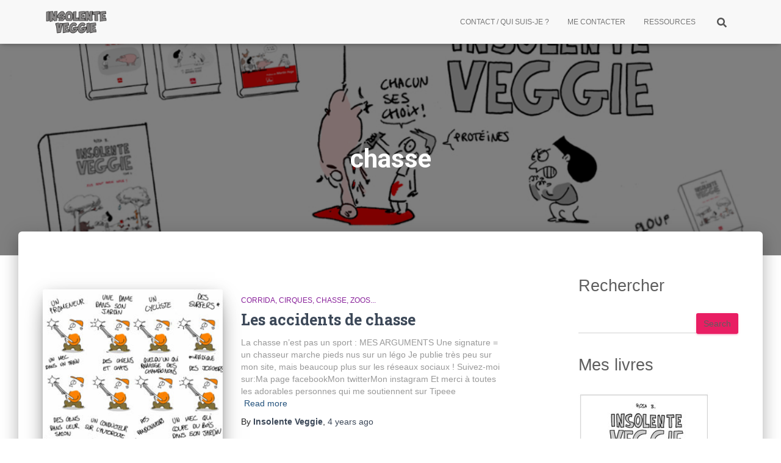

--- FILE ---
content_type: text/html; charset=UTF-8
request_url: https://insolente-veggie.com/tag/chasse/
body_size: 17492
content:
<!DOCTYPE html>
<html lang="en-US">

<head>
	<meta charset='UTF-8'>
	<meta name="viewport" content="width=device-width, initial-scale=1">
	<link rel="profile" href="http://gmpg.org/xfn/11">
		<title>Tag: chasse - Insolente Veggie</title>

<!-- The SEO Framework by Sybre Waaijer -->
<meta name="robots" content="max-snippet:-1,max-image-preview:large,max-video-preview:-1" />
<link rel="canonical" href="https://insolente-veggie.com/tag/chasse/" />
<meta property="og:type" content="website" />
<meta property="og:locale" content="en_US" />
<meta property="og:site_name" content="Insolente Veggie" />
<meta property="og:title" content="Tag: chasse" />
<meta property="og:url" content="https://insolente-veggie.com/tag/chasse/" />
<meta property="og:image" content="https://insolente-veggie.com/wp-content/uploads/2018/10/ban-tome-43-F-1-1.jpg" />
<meta property="og:image:width" content="997" />
<meta property="og:image:height" content="469" />
<meta name="twitter:card" content="summary_large_image" />
<meta name="twitter:title" content="Tag: chasse" />
<meta name="twitter:image" content="https://insolente-veggie.com/wp-content/uploads/2018/10/ban-tome-43-F-1-1.jpg" />
<script type="application/ld+json">{"@context":"https://schema.org","@graph":[{"@type":"WebSite","@id":"https://insolente-veggie.com/#/schema/WebSite","url":"https://insolente-veggie.com/","name":"Insolente Veggie","inLanguage":"en-US","potentialAction":{"@type":"SearchAction","target":{"@type":"EntryPoint","urlTemplate":"https://insolente-veggie.com/search/{search_term_string}/"},"query-input":"required name=search_term_string"},"publisher":{"@type":"Organization","@id":"https://insolente-veggie.com/#/schema/Organization","name":"Insolente Veggie","url":"https://insolente-veggie.com/","logo":{"@type":"ImageObject","url":"https://insolente-veggie.com/wp-content/uploads/2020/10/iv_logo-1.png","contentUrl":"https://insolente-veggie.com/wp-content/uploads/2020/10/iv_logo-1.png","width":564,"height":257}}},{"@type":"CollectionPage","@id":"https://insolente-veggie.com/tag/chasse/","url":"https://insolente-veggie.com/tag/chasse/","name":"Tag: chasse - Insolente Veggie","inLanguage":"en-US","isPartOf":{"@id":"https://insolente-veggie.com/#/schema/WebSite"},"breadcrumb":{"@type":"BreadcrumbList","@id":"https://insolente-veggie.com/#/schema/BreadcrumbList","itemListElement":[{"@type":"ListItem","position":1,"item":"https://insolente-veggie.com/","name":"Insolente Veggie"},{"@type":"ListItem","position":2,"name":"Tag: chasse"}]}}]}</script>
<!-- / The SEO Framework by Sybre Waaijer | 16.56ms meta | 7.97ms boot -->

<link rel='dns-prefetch' href='//www.googletagmanager.com' />
<link rel='dns-prefetch' href='//fonts.googleapis.com' />
<link rel="alternate" type="application/rss+xml" title="Insolente Veggie &raquo; Feed" href="https://insolente-veggie.com/feed/" />
<link rel="alternate" type="application/rss+xml" title="Insolente Veggie &raquo; Comments Feed" href="https://insolente-veggie.com/comments/feed/" />
<link rel="alternate" type="application/rss+xml" title="Insolente Veggie &raquo; chasse Tag Feed" href="https://insolente-veggie.com/tag/chasse/feed/" />
<style id='wp-img-auto-sizes-contain-inline-css' type='text/css'>
img:is([sizes=auto i],[sizes^="auto," i]){contain-intrinsic-size:3000px 1500px}
/*# sourceURL=wp-img-auto-sizes-contain-inline-css */
</style>
<style id='wp-emoji-styles-inline-css' type='text/css'>

	img.wp-smiley, img.emoji {
		display: inline !important;
		border: none !important;
		box-shadow: none !important;
		height: 1em !important;
		width: 1em !important;
		margin: 0 0.07em !important;
		vertical-align: -0.1em !important;
		background: none !important;
		padding: 0 !important;
	}
/*# sourceURL=wp-emoji-styles-inline-css */
</style>
<style id='wp-block-library-inline-css' type='text/css'>
:root{--wp-block-synced-color:#7a00df;--wp-block-synced-color--rgb:122,0,223;--wp-bound-block-color:var(--wp-block-synced-color);--wp-editor-canvas-background:#ddd;--wp-admin-theme-color:#007cba;--wp-admin-theme-color--rgb:0,124,186;--wp-admin-theme-color-darker-10:#006ba1;--wp-admin-theme-color-darker-10--rgb:0,107,160.5;--wp-admin-theme-color-darker-20:#005a87;--wp-admin-theme-color-darker-20--rgb:0,90,135;--wp-admin-border-width-focus:2px}@media (min-resolution:192dpi){:root{--wp-admin-border-width-focus:1.5px}}.wp-element-button{cursor:pointer}:root .has-very-light-gray-background-color{background-color:#eee}:root .has-very-dark-gray-background-color{background-color:#313131}:root .has-very-light-gray-color{color:#eee}:root .has-very-dark-gray-color{color:#313131}:root .has-vivid-green-cyan-to-vivid-cyan-blue-gradient-background{background:linear-gradient(135deg,#00d084,#0693e3)}:root .has-purple-crush-gradient-background{background:linear-gradient(135deg,#34e2e4,#4721fb 50%,#ab1dfe)}:root .has-hazy-dawn-gradient-background{background:linear-gradient(135deg,#faaca8,#dad0ec)}:root .has-subdued-olive-gradient-background{background:linear-gradient(135deg,#fafae1,#67a671)}:root .has-atomic-cream-gradient-background{background:linear-gradient(135deg,#fdd79a,#004a59)}:root .has-nightshade-gradient-background{background:linear-gradient(135deg,#330968,#31cdcf)}:root .has-midnight-gradient-background{background:linear-gradient(135deg,#020381,#2874fc)}:root{--wp--preset--font-size--normal:16px;--wp--preset--font-size--huge:42px}.has-regular-font-size{font-size:1em}.has-larger-font-size{font-size:2.625em}.has-normal-font-size{font-size:var(--wp--preset--font-size--normal)}.has-huge-font-size{font-size:var(--wp--preset--font-size--huge)}.has-text-align-center{text-align:center}.has-text-align-left{text-align:left}.has-text-align-right{text-align:right}.has-fit-text{white-space:nowrap!important}#end-resizable-editor-section{display:none}.aligncenter{clear:both}.items-justified-left{justify-content:flex-start}.items-justified-center{justify-content:center}.items-justified-right{justify-content:flex-end}.items-justified-space-between{justify-content:space-between}.screen-reader-text{border:0;clip-path:inset(50%);height:1px;margin:-1px;overflow:hidden;padding:0;position:absolute;width:1px;word-wrap:normal!important}.screen-reader-text:focus{background-color:#ddd;clip-path:none;color:#444;display:block;font-size:1em;height:auto;left:5px;line-height:normal;padding:15px 23px 14px;text-decoration:none;top:5px;width:auto;z-index:100000}html :where(.has-border-color){border-style:solid}html :where([style*=border-top-color]){border-top-style:solid}html :where([style*=border-right-color]){border-right-style:solid}html :where([style*=border-bottom-color]){border-bottom-style:solid}html :where([style*=border-left-color]){border-left-style:solid}html :where([style*=border-width]){border-style:solid}html :where([style*=border-top-width]){border-top-style:solid}html :where([style*=border-right-width]){border-right-style:solid}html :where([style*=border-bottom-width]){border-bottom-style:solid}html :where([style*=border-left-width]){border-left-style:solid}html :where(img[class*=wp-image-]){height:auto;max-width:100%}:where(figure){margin:0 0 1em}html :where(.is-position-sticky){--wp-admin--admin-bar--position-offset:var(--wp-admin--admin-bar--height,0px)}@media screen and (max-width:600px){html :where(.is-position-sticky){--wp-admin--admin-bar--position-offset:0px}}

/*# sourceURL=wp-block-library-inline-css */
</style><style id='wp-block-categories-inline-css' type='text/css'>
.wp-block-categories{box-sizing:border-box}.wp-block-categories.alignleft{margin-right:2em}.wp-block-categories.alignright{margin-left:2em}.wp-block-categories.wp-block-categories-dropdown.aligncenter{text-align:center}.wp-block-categories .wp-block-categories__label{display:block;width:100%}
/*# sourceURL=https://insolente-veggie.com/wp-includes/blocks/categories/style.min.css */
</style>
<style id='wp-block-heading-inline-css' type='text/css'>
h1:where(.wp-block-heading).has-background,h2:where(.wp-block-heading).has-background,h3:where(.wp-block-heading).has-background,h4:where(.wp-block-heading).has-background,h5:where(.wp-block-heading).has-background,h6:where(.wp-block-heading).has-background{padding:1.25em 2.375em}h1.has-text-align-left[style*=writing-mode]:where([style*=vertical-lr]),h1.has-text-align-right[style*=writing-mode]:where([style*=vertical-rl]),h2.has-text-align-left[style*=writing-mode]:where([style*=vertical-lr]),h2.has-text-align-right[style*=writing-mode]:where([style*=vertical-rl]),h3.has-text-align-left[style*=writing-mode]:where([style*=vertical-lr]),h3.has-text-align-right[style*=writing-mode]:where([style*=vertical-rl]),h4.has-text-align-left[style*=writing-mode]:where([style*=vertical-lr]),h4.has-text-align-right[style*=writing-mode]:where([style*=vertical-rl]),h5.has-text-align-left[style*=writing-mode]:where([style*=vertical-lr]),h5.has-text-align-right[style*=writing-mode]:where([style*=vertical-rl]),h6.has-text-align-left[style*=writing-mode]:where([style*=vertical-lr]),h6.has-text-align-right[style*=writing-mode]:where([style*=vertical-rl]){rotate:180deg}
/*# sourceURL=https://insolente-veggie.com/wp-includes/blocks/heading/style.min.css */
</style>
<style id='wp-block-image-inline-css' type='text/css'>
.wp-block-image>a,.wp-block-image>figure>a{display:inline-block}.wp-block-image img{box-sizing:border-box;height:auto;max-width:100%;vertical-align:bottom}@media not (prefers-reduced-motion){.wp-block-image img.hide{visibility:hidden}.wp-block-image img.show{animation:show-content-image .4s}}.wp-block-image[style*=border-radius] img,.wp-block-image[style*=border-radius]>a{border-radius:inherit}.wp-block-image.has-custom-border img{box-sizing:border-box}.wp-block-image.aligncenter{text-align:center}.wp-block-image.alignfull>a,.wp-block-image.alignwide>a{width:100%}.wp-block-image.alignfull img,.wp-block-image.alignwide img{height:auto;width:100%}.wp-block-image .aligncenter,.wp-block-image .alignleft,.wp-block-image .alignright,.wp-block-image.aligncenter,.wp-block-image.alignleft,.wp-block-image.alignright{display:table}.wp-block-image .aligncenter>figcaption,.wp-block-image .alignleft>figcaption,.wp-block-image .alignright>figcaption,.wp-block-image.aligncenter>figcaption,.wp-block-image.alignleft>figcaption,.wp-block-image.alignright>figcaption{caption-side:bottom;display:table-caption}.wp-block-image .alignleft{float:left;margin:.5em 1em .5em 0}.wp-block-image .alignright{float:right;margin:.5em 0 .5em 1em}.wp-block-image .aligncenter{margin-left:auto;margin-right:auto}.wp-block-image :where(figcaption){margin-bottom:1em;margin-top:.5em}.wp-block-image.is-style-circle-mask img{border-radius:9999px}@supports ((-webkit-mask-image:none) or (mask-image:none)) or (-webkit-mask-image:none){.wp-block-image.is-style-circle-mask img{border-radius:0;-webkit-mask-image:url('data:image/svg+xml;utf8,<svg viewBox="0 0 100 100" xmlns="http://www.w3.org/2000/svg"><circle cx="50" cy="50" r="50"/></svg>');mask-image:url('data:image/svg+xml;utf8,<svg viewBox="0 0 100 100" xmlns="http://www.w3.org/2000/svg"><circle cx="50" cy="50" r="50"/></svg>');mask-mode:alpha;-webkit-mask-position:center;mask-position:center;-webkit-mask-repeat:no-repeat;mask-repeat:no-repeat;-webkit-mask-size:contain;mask-size:contain}}:root :where(.wp-block-image.is-style-rounded img,.wp-block-image .is-style-rounded img){border-radius:9999px}.wp-block-image figure{margin:0}.wp-lightbox-container{display:flex;flex-direction:column;position:relative}.wp-lightbox-container img{cursor:zoom-in}.wp-lightbox-container img:hover+button{opacity:1}.wp-lightbox-container button{align-items:center;backdrop-filter:blur(16px) saturate(180%);background-color:#5a5a5a40;border:none;border-radius:4px;cursor:zoom-in;display:flex;height:20px;justify-content:center;opacity:0;padding:0;position:absolute;right:16px;text-align:center;top:16px;width:20px;z-index:100}@media not (prefers-reduced-motion){.wp-lightbox-container button{transition:opacity .2s ease}}.wp-lightbox-container button:focus-visible{outline:3px auto #5a5a5a40;outline:3px auto -webkit-focus-ring-color;outline-offset:3px}.wp-lightbox-container button:hover{cursor:pointer;opacity:1}.wp-lightbox-container button:focus{opacity:1}.wp-lightbox-container button:focus,.wp-lightbox-container button:hover,.wp-lightbox-container button:not(:hover):not(:active):not(.has-background){background-color:#5a5a5a40;border:none}.wp-lightbox-overlay{box-sizing:border-box;cursor:zoom-out;height:100vh;left:0;overflow:hidden;position:fixed;top:0;visibility:hidden;width:100%;z-index:100000}.wp-lightbox-overlay .close-button{align-items:center;cursor:pointer;display:flex;justify-content:center;min-height:40px;min-width:40px;padding:0;position:absolute;right:calc(env(safe-area-inset-right) + 16px);top:calc(env(safe-area-inset-top) + 16px);z-index:5000000}.wp-lightbox-overlay .close-button:focus,.wp-lightbox-overlay .close-button:hover,.wp-lightbox-overlay .close-button:not(:hover):not(:active):not(.has-background){background:none;border:none}.wp-lightbox-overlay .lightbox-image-container{height:var(--wp--lightbox-container-height);left:50%;overflow:hidden;position:absolute;top:50%;transform:translate(-50%,-50%);transform-origin:top left;width:var(--wp--lightbox-container-width);z-index:9999999999}.wp-lightbox-overlay .wp-block-image{align-items:center;box-sizing:border-box;display:flex;height:100%;justify-content:center;margin:0;position:relative;transform-origin:0 0;width:100%;z-index:3000000}.wp-lightbox-overlay .wp-block-image img{height:var(--wp--lightbox-image-height);min-height:var(--wp--lightbox-image-height);min-width:var(--wp--lightbox-image-width);width:var(--wp--lightbox-image-width)}.wp-lightbox-overlay .wp-block-image figcaption{display:none}.wp-lightbox-overlay button{background:none;border:none}.wp-lightbox-overlay .scrim{background-color:#fff;height:100%;opacity:.9;position:absolute;width:100%;z-index:2000000}.wp-lightbox-overlay.active{visibility:visible}@media not (prefers-reduced-motion){.wp-lightbox-overlay.active{animation:turn-on-visibility .25s both}.wp-lightbox-overlay.active img{animation:turn-on-visibility .35s both}.wp-lightbox-overlay.show-closing-animation:not(.active){animation:turn-off-visibility .35s both}.wp-lightbox-overlay.show-closing-animation:not(.active) img{animation:turn-off-visibility .25s both}.wp-lightbox-overlay.zoom.active{animation:none;opacity:1;visibility:visible}.wp-lightbox-overlay.zoom.active .lightbox-image-container{animation:lightbox-zoom-in .4s}.wp-lightbox-overlay.zoom.active .lightbox-image-container img{animation:none}.wp-lightbox-overlay.zoom.active .scrim{animation:turn-on-visibility .4s forwards}.wp-lightbox-overlay.zoom.show-closing-animation:not(.active){animation:none}.wp-lightbox-overlay.zoom.show-closing-animation:not(.active) .lightbox-image-container{animation:lightbox-zoom-out .4s}.wp-lightbox-overlay.zoom.show-closing-animation:not(.active) .lightbox-image-container img{animation:none}.wp-lightbox-overlay.zoom.show-closing-animation:not(.active) .scrim{animation:turn-off-visibility .4s forwards}}@keyframes show-content-image{0%{visibility:hidden}99%{visibility:hidden}to{visibility:visible}}@keyframes turn-on-visibility{0%{opacity:0}to{opacity:1}}@keyframes turn-off-visibility{0%{opacity:1;visibility:visible}99%{opacity:0;visibility:visible}to{opacity:0;visibility:hidden}}@keyframes lightbox-zoom-in{0%{transform:translate(calc((-100vw + var(--wp--lightbox-scrollbar-width))/2 + var(--wp--lightbox-initial-left-position)),calc(-50vh + var(--wp--lightbox-initial-top-position))) scale(var(--wp--lightbox-scale))}to{transform:translate(-50%,-50%) scale(1)}}@keyframes lightbox-zoom-out{0%{transform:translate(-50%,-50%) scale(1);visibility:visible}99%{visibility:visible}to{transform:translate(calc((-100vw + var(--wp--lightbox-scrollbar-width))/2 + var(--wp--lightbox-initial-left-position)),calc(-50vh + var(--wp--lightbox-initial-top-position))) scale(var(--wp--lightbox-scale));visibility:hidden}}
/*# sourceURL=https://insolente-veggie.com/wp-includes/blocks/image/style.min.css */
</style>
<style id='wp-block-search-inline-css' type='text/css'>
.wp-block-search__button{margin-left:10px;word-break:normal}.wp-block-search__button.has-icon{line-height:0}.wp-block-search__button svg{height:1.25em;min-height:24px;min-width:24px;width:1.25em;fill:currentColor;vertical-align:text-bottom}:where(.wp-block-search__button){border:1px solid #ccc;padding:6px 10px}.wp-block-search__inside-wrapper{display:flex;flex:auto;flex-wrap:nowrap;max-width:100%}.wp-block-search__label{width:100%}.wp-block-search.wp-block-search__button-only .wp-block-search__button{box-sizing:border-box;display:flex;flex-shrink:0;justify-content:center;margin-left:0;max-width:100%}.wp-block-search.wp-block-search__button-only .wp-block-search__inside-wrapper{min-width:0!important;transition-property:width}.wp-block-search.wp-block-search__button-only .wp-block-search__input{flex-basis:100%;transition-duration:.3s}.wp-block-search.wp-block-search__button-only.wp-block-search__searchfield-hidden,.wp-block-search.wp-block-search__button-only.wp-block-search__searchfield-hidden .wp-block-search__inside-wrapper{overflow:hidden}.wp-block-search.wp-block-search__button-only.wp-block-search__searchfield-hidden .wp-block-search__input{border-left-width:0!important;border-right-width:0!important;flex-basis:0;flex-grow:0;margin:0;min-width:0!important;padding-left:0!important;padding-right:0!important;width:0!important}:where(.wp-block-search__input){appearance:none;border:1px solid #949494;flex-grow:1;font-family:inherit;font-size:inherit;font-style:inherit;font-weight:inherit;letter-spacing:inherit;line-height:inherit;margin-left:0;margin-right:0;min-width:3rem;padding:8px;text-decoration:unset!important;text-transform:inherit}:where(.wp-block-search__button-inside .wp-block-search__inside-wrapper){background-color:#fff;border:1px solid #949494;box-sizing:border-box;padding:4px}:where(.wp-block-search__button-inside .wp-block-search__inside-wrapper) .wp-block-search__input{border:none;border-radius:0;padding:0 4px}:where(.wp-block-search__button-inside .wp-block-search__inside-wrapper) .wp-block-search__input:focus{outline:none}:where(.wp-block-search__button-inside .wp-block-search__inside-wrapper) :where(.wp-block-search__button){padding:4px 8px}.wp-block-search.aligncenter .wp-block-search__inside-wrapper{margin:auto}.wp-block[data-align=right] .wp-block-search.wp-block-search__button-only .wp-block-search__inside-wrapper{float:right}
/*# sourceURL=https://insolente-veggie.com/wp-includes/blocks/search/style.min.css */
</style>
<style id='wp-block-group-inline-css' type='text/css'>
.wp-block-group{box-sizing:border-box}:where(.wp-block-group.wp-block-group-is-layout-constrained){position:relative}
/*# sourceURL=https://insolente-veggie.com/wp-includes/blocks/group/style.min.css */
</style>
<style id='wp-block-paragraph-inline-css' type='text/css'>
.is-small-text{font-size:.875em}.is-regular-text{font-size:1em}.is-large-text{font-size:2.25em}.is-larger-text{font-size:3em}.has-drop-cap:not(:focus):first-letter{float:left;font-size:8.4em;font-style:normal;font-weight:100;line-height:.68;margin:.05em .1em 0 0;text-transform:uppercase}body.rtl .has-drop-cap:not(:focus):first-letter{float:none;margin-left:.1em}p.has-drop-cap.has-background{overflow:hidden}:root :where(p.has-background){padding:1.25em 2.375em}:where(p.has-text-color:not(.has-link-color)) a{color:inherit}p.has-text-align-left[style*="writing-mode:vertical-lr"],p.has-text-align-right[style*="writing-mode:vertical-rl"]{rotate:180deg}
/*# sourceURL=https://insolente-veggie.com/wp-includes/blocks/paragraph/style.min.css */
</style>
<style id='global-styles-inline-css' type='text/css'>
:root{--wp--preset--aspect-ratio--square: 1;--wp--preset--aspect-ratio--4-3: 4/3;--wp--preset--aspect-ratio--3-4: 3/4;--wp--preset--aspect-ratio--3-2: 3/2;--wp--preset--aspect-ratio--2-3: 2/3;--wp--preset--aspect-ratio--16-9: 16/9;--wp--preset--aspect-ratio--9-16: 9/16;--wp--preset--color--black: #000000;--wp--preset--color--cyan-bluish-gray: #abb8c3;--wp--preset--color--white: #ffffff;--wp--preset--color--pale-pink: #f78da7;--wp--preset--color--vivid-red: #cf2e2e;--wp--preset--color--luminous-vivid-orange: #ff6900;--wp--preset--color--luminous-vivid-amber: #fcb900;--wp--preset--color--light-green-cyan: #7bdcb5;--wp--preset--color--vivid-green-cyan: #00d084;--wp--preset--color--pale-cyan-blue: #8ed1fc;--wp--preset--color--vivid-cyan-blue: #0693e3;--wp--preset--color--vivid-purple: #9b51e0;--wp--preset--color--accent: #e91e63;--wp--preset--color--background-color: #E5E5E5;--wp--preset--color--header-gradient: #a81d84;--wp--preset--gradient--vivid-cyan-blue-to-vivid-purple: linear-gradient(135deg,rgb(6,147,227) 0%,rgb(155,81,224) 100%);--wp--preset--gradient--light-green-cyan-to-vivid-green-cyan: linear-gradient(135deg,rgb(122,220,180) 0%,rgb(0,208,130) 100%);--wp--preset--gradient--luminous-vivid-amber-to-luminous-vivid-orange: linear-gradient(135deg,rgb(252,185,0) 0%,rgb(255,105,0) 100%);--wp--preset--gradient--luminous-vivid-orange-to-vivid-red: linear-gradient(135deg,rgb(255,105,0) 0%,rgb(207,46,46) 100%);--wp--preset--gradient--very-light-gray-to-cyan-bluish-gray: linear-gradient(135deg,rgb(238,238,238) 0%,rgb(169,184,195) 100%);--wp--preset--gradient--cool-to-warm-spectrum: linear-gradient(135deg,rgb(74,234,220) 0%,rgb(151,120,209) 20%,rgb(207,42,186) 40%,rgb(238,44,130) 60%,rgb(251,105,98) 80%,rgb(254,248,76) 100%);--wp--preset--gradient--blush-light-purple: linear-gradient(135deg,rgb(255,206,236) 0%,rgb(152,150,240) 100%);--wp--preset--gradient--blush-bordeaux: linear-gradient(135deg,rgb(254,205,165) 0%,rgb(254,45,45) 50%,rgb(107,0,62) 100%);--wp--preset--gradient--luminous-dusk: linear-gradient(135deg,rgb(255,203,112) 0%,rgb(199,81,192) 50%,rgb(65,88,208) 100%);--wp--preset--gradient--pale-ocean: linear-gradient(135deg,rgb(255,245,203) 0%,rgb(182,227,212) 50%,rgb(51,167,181) 100%);--wp--preset--gradient--electric-grass: linear-gradient(135deg,rgb(202,248,128) 0%,rgb(113,206,126) 100%);--wp--preset--gradient--midnight: linear-gradient(135deg,rgb(2,3,129) 0%,rgb(40,116,252) 100%);--wp--preset--font-size--small: 13px;--wp--preset--font-size--medium: 20px;--wp--preset--font-size--large: 36px;--wp--preset--font-size--x-large: 42px;--wp--preset--spacing--20: 0.44rem;--wp--preset--spacing--30: 0.67rem;--wp--preset--spacing--40: 1rem;--wp--preset--spacing--50: 1.5rem;--wp--preset--spacing--60: 2.25rem;--wp--preset--spacing--70: 3.38rem;--wp--preset--spacing--80: 5.06rem;--wp--preset--shadow--natural: 6px 6px 9px rgba(0, 0, 0, 0.2);--wp--preset--shadow--deep: 12px 12px 50px rgba(0, 0, 0, 0.4);--wp--preset--shadow--sharp: 6px 6px 0px rgba(0, 0, 0, 0.2);--wp--preset--shadow--outlined: 6px 6px 0px -3px rgb(255, 255, 255), 6px 6px rgb(0, 0, 0);--wp--preset--shadow--crisp: 6px 6px 0px rgb(0, 0, 0);}:root :where(.is-layout-flow) > :first-child{margin-block-start: 0;}:root :where(.is-layout-flow) > :last-child{margin-block-end: 0;}:root :where(.is-layout-flow) > *{margin-block-start: 24px;margin-block-end: 0;}:root :where(.is-layout-constrained) > :first-child{margin-block-start: 0;}:root :where(.is-layout-constrained) > :last-child{margin-block-end: 0;}:root :where(.is-layout-constrained) > *{margin-block-start: 24px;margin-block-end: 0;}:root :where(.is-layout-flex){gap: 24px;}:root :where(.is-layout-grid){gap: 24px;}body .is-layout-flex{display: flex;}.is-layout-flex{flex-wrap: wrap;align-items: center;}.is-layout-flex > :is(*, div){margin: 0;}body .is-layout-grid{display: grid;}.is-layout-grid > :is(*, div){margin: 0;}.has-black-color{color: var(--wp--preset--color--black) !important;}.has-cyan-bluish-gray-color{color: var(--wp--preset--color--cyan-bluish-gray) !important;}.has-white-color{color: var(--wp--preset--color--white) !important;}.has-pale-pink-color{color: var(--wp--preset--color--pale-pink) !important;}.has-vivid-red-color{color: var(--wp--preset--color--vivid-red) !important;}.has-luminous-vivid-orange-color{color: var(--wp--preset--color--luminous-vivid-orange) !important;}.has-luminous-vivid-amber-color{color: var(--wp--preset--color--luminous-vivid-amber) !important;}.has-light-green-cyan-color{color: var(--wp--preset--color--light-green-cyan) !important;}.has-vivid-green-cyan-color{color: var(--wp--preset--color--vivid-green-cyan) !important;}.has-pale-cyan-blue-color{color: var(--wp--preset--color--pale-cyan-blue) !important;}.has-vivid-cyan-blue-color{color: var(--wp--preset--color--vivid-cyan-blue) !important;}.has-vivid-purple-color{color: var(--wp--preset--color--vivid-purple) !important;}.has-accent-color{color: var(--wp--preset--color--accent) !important;}.has-background-color-color{color: var(--wp--preset--color--background-color) !important;}.has-header-gradient-color{color: var(--wp--preset--color--header-gradient) !important;}.has-black-background-color{background-color: var(--wp--preset--color--black) !important;}.has-cyan-bluish-gray-background-color{background-color: var(--wp--preset--color--cyan-bluish-gray) !important;}.has-white-background-color{background-color: var(--wp--preset--color--white) !important;}.has-pale-pink-background-color{background-color: var(--wp--preset--color--pale-pink) !important;}.has-vivid-red-background-color{background-color: var(--wp--preset--color--vivid-red) !important;}.has-luminous-vivid-orange-background-color{background-color: var(--wp--preset--color--luminous-vivid-orange) !important;}.has-luminous-vivid-amber-background-color{background-color: var(--wp--preset--color--luminous-vivid-amber) !important;}.has-light-green-cyan-background-color{background-color: var(--wp--preset--color--light-green-cyan) !important;}.has-vivid-green-cyan-background-color{background-color: var(--wp--preset--color--vivid-green-cyan) !important;}.has-pale-cyan-blue-background-color{background-color: var(--wp--preset--color--pale-cyan-blue) !important;}.has-vivid-cyan-blue-background-color{background-color: var(--wp--preset--color--vivid-cyan-blue) !important;}.has-vivid-purple-background-color{background-color: var(--wp--preset--color--vivid-purple) !important;}.has-accent-background-color{background-color: var(--wp--preset--color--accent) !important;}.has-background-color-background-color{background-color: var(--wp--preset--color--background-color) !important;}.has-header-gradient-background-color{background-color: var(--wp--preset--color--header-gradient) !important;}.has-black-border-color{border-color: var(--wp--preset--color--black) !important;}.has-cyan-bluish-gray-border-color{border-color: var(--wp--preset--color--cyan-bluish-gray) !important;}.has-white-border-color{border-color: var(--wp--preset--color--white) !important;}.has-pale-pink-border-color{border-color: var(--wp--preset--color--pale-pink) !important;}.has-vivid-red-border-color{border-color: var(--wp--preset--color--vivid-red) !important;}.has-luminous-vivid-orange-border-color{border-color: var(--wp--preset--color--luminous-vivid-orange) !important;}.has-luminous-vivid-amber-border-color{border-color: var(--wp--preset--color--luminous-vivid-amber) !important;}.has-light-green-cyan-border-color{border-color: var(--wp--preset--color--light-green-cyan) !important;}.has-vivid-green-cyan-border-color{border-color: var(--wp--preset--color--vivid-green-cyan) !important;}.has-pale-cyan-blue-border-color{border-color: var(--wp--preset--color--pale-cyan-blue) !important;}.has-vivid-cyan-blue-border-color{border-color: var(--wp--preset--color--vivid-cyan-blue) !important;}.has-vivid-purple-border-color{border-color: var(--wp--preset--color--vivid-purple) !important;}.has-accent-border-color{border-color: var(--wp--preset--color--accent) !important;}.has-background-color-border-color{border-color: var(--wp--preset--color--background-color) !important;}.has-header-gradient-border-color{border-color: var(--wp--preset--color--header-gradient) !important;}.has-vivid-cyan-blue-to-vivid-purple-gradient-background{background: var(--wp--preset--gradient--vivid-cyan-blue-to-vivid-purple) !important;}.has-light-green-cyan-to-vivid-green-cyan-gradient-background{background: var(--wp--preset--gradient--light-green-cyan-to-vivid-green-cyan) !important;}.has-luminous-vivid-amber-to-luminous-vivid-orange-gradient-background{background: var(--wp--preset--gradient--luminous-vivid-amber-to-luminous-vivid-orange) !important;}.has-luminous-vivid-orange-to-vivid-red-gradient-background{background: var(--wp--preset--gradient--luminous-vivid-orange-to-vivid-red) !important;}.has-very-light-gray-to-cyan-bluish-gray-gradient-background{background: var(--wp--preset--gradient--very-light-gray-to-cyan-bluish-gray) !important;}.has-cool-to-warm-spectrum-gradient-background{background: var(--wp--preset--gradient--cool-to-warm-spectrum) !important;}.has-blush-light-purple-gradient-background{background: var(--wp--preset--gradient--blush-light-purple) !important;}.has-blush-bordeaux-gradient-background{background: var(--wp--preset--gradient--blush-bordeaux) !important;}.has-luminous-dusk-gradient-background{background: var(--wp--preset--gradient--luminous-dusk) !important;}.has-pale-ocean-gradient-background{background: var(--wp--preset--gradient--pale-ocean) !important;}.has-electric-grass-gradient-background{background: var(--wp--preset--gradient--electric-grass) !important;}.has-midnight-gradient-background{background: var(--wp--preset--gradient--midnight) !important;}.has-small-font-size{font-size: var(--wp--preset--font-size--small) !important;}.has-medium-font-size{font-size: var(--wp--preset--font-size--medium) !important;}.has-large-font-size{font-size: var(--wp--preset--font-size--large) !important;}.has-x-large-font-size{font-size: var(--wp--preset--font-size--x-large) !important;}
/*# sourceURL=global-styles-inline-css */
</style>

<style id='classic-theme-styles-inline-css' type='text/css'>
/*! This file is auto-generated */
.wp-block-button__link{color:#fff;background-color:#32373c;border-radius:9999px;box-shadow:none;text-decoration:none;padding:calc(.667em + 2px) calc(1.333em + 2px);font-size:1.125em}.wp-block-file__button{background:#32373c;color:#fff;text-decoration:none}
/*# sourceURL=/wp-includes/css/classic-themes.min.css */
</style>
<link rel='stylesheet' id='chld_thm_cfg_parent-css' href='https://insolente-veggie.com/wp-content/themes/hestia/style.css?ver=6.9' type='text/css' media='all' />
<link rel='stylesheet' id='chld_thm_cfg_child-css' href='https://insolente-veggie.com/wp-content/themes/hestia-child/style.css?ver=6.9' type='text/css' media='all' />
<link rel='stylesheet' id='bootstrap-css' href='https://insolente-veggie.com/wp-content/themes/hestia/assets/bootstrap/css/bootstrap.min.css?ver=1.0.2' type='text/css' media='all' />
<link rel='stylesheet' id='hestia-font-sizes-css' href='https://insolente-veggie.com/wp-content/themes/hestia/assets/css/font-sizes.min.css?ver=3.3.3' type='text/css' media='all' />
<link rel='stylesheet' id='hestia_style-css' href='https://insolente-veggie.com/wp-content/themes/hestia-child/style.css?ver=3.3.3' type='text/css' media='all' />
<style id='hestia_style-inline-css' type='text/css'>
.hestia-top-bar,.hestia-top-bar .widget.widget_shopping_cart .cart_list{background-color:#363537}.hestia-top-bar .widget .label-floating input[type=search]:-webkit-autofill{-webkit-box-shadow:inset 0 0 0 9999px #363537}.hestia-top-bar,.hestia-top-bar .widget .label-floating input[type=search],.hestia-top-bar .widget.widget_search form.form-group:before,.hestia-top-bar .widget.widget_product_search form.form-group:before,.hestia-top-bar .widget.widget_shopping_cart:before{color:#fff}.hestia-top-bar .widget .label-floating input[type=search]{-webkit-text-fill-color:#fff !important}.hestia-top-bar div.widget.widget_shopping_cart:before,.hestia-top-bar .widget.widget_product_search form.form-group:before,.hestia-top-bar .widget.widget_search form.form-group:before{background-color:#fff}.hestia-top-bar a,.hestia-top-bar .top-bar-nav li a{color:#fff}.hestia-top-bar ul li a[href*="mailto:"]:before,.hestia-top-bar ul li a[href*="tel:"]:before{background-color:#fff}.hestia-top-bar a:hover,.hestia-top-bar .top-bar-nav li a:hover{color:#eee}.hestia-top-bar ul li:hover a[href*="mailto:"]:before,.hestia-top-bar ul li:hover a[href*="tel:"]:before{background-color:#eee}
footer.footer.footer-black{background:#323437}footer.footer.footer-black.footer-big{color:#fff}footer.footer.footer-black a{color:#fff}footer.footer.footer-black hr{border-color:#5e5e5e}.footer-big p,.widget,.widget code,.widget pre{color:#5e5e5e}
:root{--hestia-primary-color:#e91e63}a,.navbar .dropdown-menu li:hover>a,.navbar .dropdown-menu li:focus>a,.navbar .dropdown-menu li:active>a,.navbar .navbar-nav>li .dropdown-menu li:hover>a,body:not(.home) .navbar-default .navbar-nav>.active:not(.btn)>a,body:not(.home) .navbar-default .navbar-nav>.active:not(.btn)>a:hover,body:not(.home) .navbar-default .navbar-nav>.active:not(.btn)>a:focus,a:hover,.card-blog a.moretag:hover,.card-blog a.more-link:hover,.widget a:hover,.has-text-color.has-accent-color,p.has-text-color a{color:#e91e63}.svg-text-color{fill:#e91e63}.pagination span.current,.pagination span.current:focus,.pagination span.current:hover{border-color:#e91e63}button,button:hover,.woocommerce .track_order button[type="submit"],.woocommerce .track_order button[type="submit"]:hover,div.wpforms-container .wpforms-form button[type=submit].wpforms-submit,div.wpforms-container .wpforms-form button[type=submit].wpforms-submit:hover,input[type="button"],input[type="button"]:hover,input[type="submit"],input[type="submit"]:hover,input#searchsubmit,.pagination span.current,.pagination span.current:focus,.pagination span.current:hover,.btn.btn-primary,.btn.btn-primary:link,.btn.btn-primary:hover,.btn.btn-primary:focus,.btn.btn-primary:active,.btn.btn-primary.active,.btn.btn-primary.active:focus,.btn.btn-primary.active:hover,.btn.btn-primary:active:hover,.btn.btn-primary:active:focus,.btn.btn-primary:active:hover,.hestia-sidebar-open.btn.btn-rose,.hestia-sidebar-close.btn.btn-rose,.hestia-sidebar-open.btn.btn-rose:hover,.hestia-sidebar-close.btn.btn-rose:hover,.hestia-sidebar-open.btn.btn-rose:focus,.hestia-sidebar-close.btn.btn-rose:focus,.label.label-primary,.hestia-work .portfolio-item:nth-child(6n+1) .label,.nav-cart .nav-cart-content .widget .buttons .button,.has-accent-background-color[class*="has-background"]{background-color:#e91e63}@media(max-width:768px){.navbar-default .navbar-nav>li>a:hover,.navbar-default .navbar-nav>li>a:focus,.navbar .navbar-nav .dropdown .dropdown-menu li a:hover,.navbar .navbar-nav .dropdown .dropdown-menu li a:focus,.navbar button.navbar-toggle:hover,.navbar .navbar-nav li:hover>a i{color:#e91e63}}body:not(.woocommerce-page) button:not([class^="fl-"]):not(.hestia-scroll-to-top):not(.navbar-toggle):not(.close),body:not(.woocommerce-page) .button:not([class^="fl-"]):not(hestia-scroll-to-top):not(.navbar-toggle):not(.add_to_cart_button):not(.product_type_grouped):not(.product_type_external),div.wpforms-container .wpforms-form button[type=submit].wpforms-submit,input[type="submit"],input[type="button"],.btn.btn-primary,.widget_product_search button[type="submit"],.hestia-sidebar-open.btn.btn-rose,.hestia-sidebar-close.btn.btn-rose,.everest-forms button[type=submit].everest-forms-submit-button{-webkit-box-shadow:0 2px 2px 0 rgba(233,30,99,0.14),0 3px 1px -2px rgba(233,30,99,0.2),0 1px 5px 0 rgba(233,30,99,0.12);box-shadow:0 2px 2px 0 rgba(233,30,99,0.14),0 3px 1px -2px rgba(233,30,99,0.2),0 1px 5px 0 rgba(233,30,99,0.12)}.card .header-primary,.card .content-primary,.everest-forms button[type=submit].everest-forms-submit-button{background:#e91e63}body:not(.woocommerce-page) .button:not([class^="fl-"]):not(.hestia-scroll-to-top):not(.navbar-toggle):not(.add_to_cart_button):hover,body:not(.woocommerce-page) button:not([class^="fl-"]):not(.hestia-scroll-to-top):not(.navbar-toggle):not(.close):hover,div.wpforms-container .wpforms-form button[type=submit].wpforms-submit:hover,input[type="submit"]:hover,input[type="button"]:hover,input#searchsubmit:hover,.widget_product_search button[type="submit"]:hover,.pagination span.current,.btn.btn-primary:hover,.btn.btn-primary:focus,.btn.btn-primary:active,.btn.btn-primary.active,.btn.btn-primary:active:focus,.btn.btn-primary:active:hover,.hestia-sidebar-open.btn.btn-rose:hover,.hestia-sidebar-close.btn.btn-rose:hover,.pagination span.current:hover,.everest-forms button[type=submit].everest-forms-submit-button:hover,.everest-forms button[type=submit].everest-forms-submit-button:focus,.everest-forms button[type=submit].everest-forms-submit-button:active{-webkit-box-shadow:0 14px 26px -12px rgba(233,30,99,0.42),0 4px 23px 0 rgba(0,0,0,0.12),0 8px 10px -5px rgba(233,30,99,0.2);box-shadow:0 14px 26px -12px rgba(233,30,99,0.42),0 4px 23px 0 rgba(0,0,0,0.12),0 8px 10px -5px rgba(233,30,99,0.2);color:#fff}.form-group.is-focused .form-control{background-image:-webkit-gradient(linear,left top,left bottom,from(#e91e63),to(#e91e63)),-webkit-gradient(linear,left top,left bottom,from(#d2d2d2),to(#d2d2d2));background-image:-webkit-linear-gradient(linear,left top,left bottom,from(#e91e63),to(#e91e63)),-webkit-linear-gradient(linear,left top,left bottom,from(#d2d2d2),to(#d2d2d2));background-image:linear-gradient(linear,left top,left bottom,from(#e91e63),to(#e91e63)),linear-gradient(linear,left top,left bottom,from(#d2d2d2),to(#d2d2d2))}.navbar:not(.navbar-transparent) li:not(.btn):hover>a,.navbar li.on-section:not(.btn)>a,.navbar.full-screen-menu.navbar-transparent li:not(.btn):hover>a,.navbar.full-screen-menu .navbar-toggle:hover,.navbar:not(.navbar-transparent) .nav-cart:hover,.navbar:not(.navbar-transparent) .hestia-toggle-search:hover{color:#e91e63}.header-filter-gradient{background:linear-gradient(45deg,rgba(168,29,132,1) 0,rgb(234,57,111) 100%)}.has-text-color.has-header-gradient-color{color:#a81d84}.has-header-gradient-background-color[class*="has-background"]{background-color:#a81d84}.has-text-color.has-background-color-color{color:#E5E5E5}.has-background-color-background-color[class*="has-background"]{background-color:#E5E5E5}
.btn.btn-primary:not(.colored-button):not(.btn-left):not(.btn-right):not(.btn-just-icon):not(.menu-item),input[type="submit"]:not(.search-submit),body:not(.woocommerce-account) .woocommerce .button.woocommerce-Button,.woocommerce .product button.button,.woocommerce .product button.button.alt,.woocommerce .product #respond input#submit,.woocommerce-cart .blog-post .woocommerce .cart-collaterals .cart_totals .checkout-button,.woocommerce-checkout #payment #place_order,.woocommerce-account.woocommerce-page button.button,.woocommerce .track_order button[type="submit"],.nav-cart .nav-cart-content .widget .buttons .button,.woocommerce a.button.wc-backward,body.woocommerce .wccm-catalog-item a.button,body.woocommerce a.wccm-button.button,form.woocommerce-form-coupon button.button,div.wpforms-container .wpforms-form button[type=submit].wpforms-submit,div.woocommerce a.button.alt,div.woocommerce table.my_account_orders .button,.btn.colored-button,.btn.btn-left,.btn.btn-right,.btn:not(.colored-button):not(.btn-left):not(.btn-right):not(.btn-just-icon):not(.menu-item):not(.hestia-sidebar-open):not(.hestia-sidebar-close){padding-top:15px;padding-bottom:15px;padding-left:33px;padding-right:33px}
:root{--hestia-button-border-radius:3px}.btn.btn-primary:not(.colored-button):not(.btn-left):not(.btn-right):not(.btn-just-icon):not(.menu-item),input[type="submit"]:not(.search-submit),body:not(.woocommerce-account) .woocommerce .button.woocommerce-Button,.woocommerce .product button.button,.woocommerce .product button.button.alt,.woocommerce .product #respond input#submit,.woocommerce-cart .blog-post .woocommerce .cart-collaterals .cart_totals .checkout-button,.woocommerce-checkout #payment #place_order,.woocommerce-account.woocommerce-page button.button,.woocommerce .track_order button[type="submit"],.nav-cart .nav-cart-content .widget .buttons .button,.woocommerce a.button.wc-backward,body.woocommerce .wccm-catalog-item a.button,body.woocommerce a.wccm-button.button,form.woocommerce-form-coupon button.button,div.wpforms-container .wpforms-form button[type=submit].wpforms-submit,div.woocommerce a.button.alt,div.woocommerce table.my_account_orders .button,input[type="submit"].search-submit,.hestia-view-cart-wrapper .added_to_cart.wc-forward,.woocommerce-product-search button,.woocommerce-cart .actions .button,#secondary div[id^=woocommerce_price_filter] .button,.woocommerce div[id^=woocommerce_widget_cart].widget .buttons .button,.searchform input[type=submit],.searchform button,.search-form:not(.media-toolbar-primary) input[type=submit],.search-form:not(.media-toolbar-primary) button,.woocommerce-product-search input[type=submit],.btn.colored-button,.btn.btn-left,.btn.btn-right,.btn:not(.colored-button):not(.btn-left):not(.btn-right):not(.btn-just-icon):not(.menu-item):not(.hestia-sidebar-open):not(.hestia-sidebar-close){border-radius:3px}
@media(min-width:769px){.page-header.header-small .hestia-title,.page-header.header-small .title,h1.hestia-title.title-in-content,.main article.section .has-title-font-size{font-size:42px}}
@media( min-width:480px){}@media( min-width:768px){}.hestia-scroll-to-top{border-radius :50%;background-color:#999}.hestia-scroll-to-top:hover{background-color:#999}.hestia-scroll-to-top:hover svg,.hestia-scroll-to-top:hover p{color:#fff}.hestia-scroll-to-top svg,.hestia-scroll-to-top p{color:#fff}
/*# sourceURL=hestia_style-inline-css */
</style>
<link rel='stylesheet' id='hestia_fonts-css' href='https://fonts.googleapis.com/css?family=Roboto%3A300%2C400%2C500%2C700%7CRoboto+Slab%3A400%2C700&#038;subset=latin%2Clatin-ext&#038;ver=3.3.3' type='text/css' media='all' />
<script type="text/javascript" src="https://insolente-veggie.com/wp-includes/js/jquery/jquery.min.js?ver=3.7.1" id="jquery-core-js"></script>
<script type="text/javascript" src="https://insolente-veggie.com/wp-includes/js/jquery/jquery-migrate.min.js?ver=3.4.1" id="jquery-migrate-js"></script>

<!-- Google tag (gtag.js) snippet added by Site Kit -->
<!-- Google Analytics snippet added by Site Kit -->
<script type="text/javascript" src="https://www.googletagmanager.com/gtag/js?id=G-1QY1RE9F53" id="google_gtagjs-js" async></script>
<script type="text/javascript" id="google_gtagjs-js-after">
/* <![CDATA[ */
window.dataLayer = window.dataLayer || [];function gtag(){dataLayer.push(arguments);}
gtag("set","linker",{"domains":["insolente-veggie.com"]});
gtag("js", new Date());
gtag("set", "developer_id.dZTNiMT", true);
gtag("config", "G-1QY1RE9F53");
//# sourceURL=google_gtagjs-js-after
/* ]]> */
</script>
<link rel="https://api.w.org/" href="https://insolente-veggie.com/wp-json/" /><link rel="alternate" title="JSON" type="application/json" href="https://insolente-veggie.com/wp-json/wp/v2/tags/142" /><link rel="EditURI" type="application/rsd+xml" title="RSD" href="https://insolente-veggie.com/xmlrpc.php?rsd" />
<meta name="generator" content="Site Kit by Google 1.168.0" /><link rel="icon" href="https://insolente-veggie.com/wp-content/uploads/2020/10/cropped-iv_logo-1-32x32.png" sizes="32x32" />
<link rel="icon" href="https://insolente-veggie.com/wp-content/uploads/2020/10/cropped-iv_logo-1-192x192.png" sizes="192x192" />
<link rel="apple-touch-icon" href="https://insolente-veggie.com/wp-content/uploads/2020/10/cropped-iv_logo-1-180x180.png" />
<meta name="msapplication-TileImage" content="https://insolente-veggie.com/wp-content/uploads/2020/10/cropped-iv_logo-1-270x270.png" />
</head>

<body class="archive tag tag-chasse tag-142 wp-custom-logo wp-theme-hestia wp-child-theme-hestia-child header-layout-default">
		<div class="wrapper  default ">
		<header class="header ">
			<div style="display: none"></div>		<nav class="navbar navbar-default  hestia_left navbar-not-transparent navbar-fixed-top">
						<div class="container">
						<div class="navbar-header">
			<div class="title-logo-wrapper">
				<a class="navbar-brand" href="https://insolente-veggie.com/"
						title="Insolente Veggie">
					<img  src="https://insolente-veggie.com/wp-content/uploads/2020/10/iv_logo-1.png" alt="Insolente Veggie" width="564" height="257"></a>
			</div>
								<div class="navbar-toggle-wrapper">
						<button type="button" class="navbar-toggle" data-toggle="collapse" data-target="#main-navigation">
								<span class="icon-bar"></span><span class="icon-bar"></span><span class="icon-bar"></span>				<span class="sr-only">Toggle Navigation</span>
			</button>
					</div>
				</div>
		<div id="main-navigation" class="collapse navbar-collapse"><ul id="menu-menu" class="nav navbar-nav"><li id="menu-item-2740" class="menu-item menu-item-type-post_type menu-item-object-page menu-item-2740"><a title="Contact / Qui suis-je ?" href="https://insolente-veggie.com/qui-suis-je/">Contact / Qui suis-je ?</a></li>
<li id="menu-item-2741" class="menu-item menu-item-type-post_type menu-item-object-page menu-item-2741"><a title="Me contacter" href="https://insolente-veggie.com/me-contacter/">Me contacter</a></li>
<li id="menu-item-2743" class="menu-item menu-item-type-post_type menu-item-object-page menu-item-2743"><a title="Ressources" href="https://insolente-veggie.com/ressources/">Ressources</a></li>
<li class="hestia-search-in-menu"><div class="hestia-nav-search"><form role="search" method="get" class="search-form" action="https://insolente-veggie.com/">
				<label>
					<span class="screen-reader-text">Search for:</span>
					<input type="search" class="search-field" placeholder="Search &hellip;" value="" name="s" />
				</label>
				<input type="submit" class="search-submit" value="Search" />
			</form></div><a class="hestia-toggle-search"><svg xmlns="http://www.w3.org/2000/svg" viewBox="0 0 512 512" width="16" height="16"><path d="M505 442.7L405.3 343c-4.5-4.5-10.6-7-17-7H372c27.6-35.3 44-79.7 44-128C416 93.1 322.9 0 208 0S0 93.1 0 208s93.1 208 208 208c48.3 0 92.7-16.4 128-44v16.3c0 6.4 2.5 12.5 7 17l99.7 99.7c9.4 9.4 24.6 9.4 33.9 0l28.3-28.3c9.4-9.4 9.4-24.6.1-34zM208 336c-70.7 0-128-57.2-128-128 0-70.7 57.2-128 128-128 70.7 0 128 57.2 128 128 0 70.7-57.2 128-128 128z"></path></svg></a></li></ul></div>			</div>
					</nav>
				</header>
<div id="primary" class="boxed-layout-header page-header header-small" data-parallax="active" ><div class="container"><div class="row"><div class="col-md-10 col-md-offset-1 text-center"><h1 class="hestia-title">chasse</h1></div></div></div><div class="header-filter" style="background-image: url(https://insolente-veggie.com/wp-content/uploads/2018/10/ban-tome-43-F-1-1.jpg);"></div></div>
<div class="main  main-raised ">
	<div class="hestia-blogs" data-layout="sidebar-right">
		<div class="container">
			<div class="row">
								<div class="col-md-8 archive-post-wrap">
					<article 
		id="post-2692" 
		class="card card-blog card-plain post-2692 post type-post status-publish format-standard has-post-thumbnail hentry category-loisirs-cons-et-cruels tag-abrutis tag-accidents tag-accidents-de-chasse tag-chasse tag-chasseurs tag-escalade tag-fusils tag-permis-de-chasse tag-ruraux tag-sophismes"><div class="row "><div class="col-ms-5 col-sm-5"><div class="card-image"><a href="https://insolente-veggie.com/les-accidents-de-chasse/" title="Les accidents de chasse"><img width="229" height="240" src="https://insolente-veggie.com/wp-content/uploads/2021/09/accident-de-chasse-ialau-scaled-1.jpg" class="attachment-hestia-blog size-hestia-blog wp-post-image" alt="" decoding="async" fetchpriority="high" srcset="https://insolente-veggie.com/wp-content/uploads/2021/09/accident-de-chasse-ialau-scaled-1.jpg 2441w, https://insolente-veggie.com/wp-content/uploads/2021/09/accident-de-chasse-ialau-scaled-1-286x300.jpg 286w, https://insolente-veggie.com/wp-content/uploads/2021/09/accident-de-chasse-ialau-scaled-1-976x1024.jpg 976w, https://insolente-veggie.com/wp-content/uploads/2021/09/accident-de-chasse-ialau-scaled-1-768x805.jpg 768w, https://insolente-veggie.com/wp-content/uploads/2021/09/accident-de-chasse-ialau-scaled-1-1465x1536.jpg 1465w, https://insolente-veggie.com/wp-content/uploads/2021/09/accident-de-chasse-ialau-scaled-1-1953x2048.jpg 1953w, https://insolente-veggie.com/wp-content/uploads/2021/09/accident-de-chasse-ialau-scaled-1-1568x1644.jpg 1568w" sizes="(max-width: 229px) 100vw, 229px" /></a></div></div><div class= "col-ms-7 col-sm-7"><span class="category text-info"><a href="https://insolente-veggie.com/category/loisirs-cons-et-cruels/" title="View all posts in Corrida, cirques, chasse, zoos..."  rel="tag">Corrida, cirques, chasse, zoos...</a> </span><h2 class="card-title entry-title"><a href="https://insolente-veggie.com/les-accidents-de-chasse/" title="Les accidents de chasse" rel="bookmark">Les accidents de chasse</a></h2><div class="card-description entry-summary "><p>La chasse n&#8217;est pas un sport : MES ARGUMENTS Une signature = un chasseur marche pieds nus sur un légo Je publie très peu sur mon site, mais beaucoup plus sur les réseaux sociaux ! Suivez-moi sur:Ma page&nbsp;facebookMon&nbsp;twitterMon&nbsp;instagram Et merci à toutes les adorables personnes qui me soutiennent sur Tipeee<a class="moretag" href="https://insolente-veggie.com/les-accidents-de-chasse/"> Read more</a></p>
</div><div class="posted-by vcard author">By <a href="https://insolente-veggie.com/author/insolenteveggie214817/" title="Insolente Veggie" class="url"><b class="author-name fn">Insolente Veggie</b></a>, <a href="https://insolente-veggie.com/les-accidents-de-chasse/"><time class="entry-date published" datetime="2021-09-26T17:44:31+02:00" content="2021-09-26">4 years</time><time class="updated hestia-hidden" datetime="2022-05-21T13:15:23+02:00">26 September 2021</time> ago </a></div></div></div></article><article 
		id="post-2515" 
		class="card card-blog card-plain post-2515 post type-post status-publish format-standard has-post-thumbnail hentry category-animaux category-vegan tag-animaux tag-biches tag-canards tag-chasse tag-chasse-peche tag-chiens tag-confinement tag-elephants tag-pigeons tag-poissons tag-vegan"><div class="row "><div class="col-ms-5 col-sm-5"><div class="card-image"><a href="https://insolente-veggie.com/confinement-vegan-mood/" title="Confinement, vegan mood"><img width="57" height="240" src="https://insolente-veggie.com/wp-content/uploads/2020/04/confinmment-vegan-mood-blog-1-scaled-1.jpg" class="attachment-hestia-blog size-hestia-blog wp-post-image" alt="" decoding="async" /></a></div></div><div class= "col-ms-7 col-sm-7"><span class="category text-info"><a href="https://insolente-veggie.com/category/animaux/" title="View all posts in Animaux"  rel="tag">Animaux</a> </span><h2 class="card-title entry-title"><a href="https://insolente-veggie.com/confinement-vegan-mood/" title="Confinement, vegan mood" rel="bookmark">Confinement, vegan mood</a></h2><div class="card-description entry-summary "></div><div class="posted-by vcard author">By <a href="https://insolente-veggie.com/author/insolenteveggie214817/" title="Insolente Veggie" class="url"><b class="author-name fn">Insolente Veggie</b></a>, <a href="https://insolente-veggie.com/confinement-vegan-mood/"><time class="entry-date published" datetime="2020-04-02T13:52:24+02:00" content="2020-04-02">6 years</time><time class="updated hestia-hidden" datetime="2022-05-21T13:16:43+02:00">2 April 2020</time> ago </a></div></div></div></article><article 
		id="post-1999" 
		class="card card-blog card-plain post-1999 post type-post status-publish format-standard has-post-thumbnail hentry category-loisirs-cons-et-cruels tag-animaux tag-biodiversite tag-chasse tag-decathlon tag-petition"><div class="row "><div class="col-ms-5 col-sm-5"><div class="card-image"><a href="https://insolente-veggie.com/pour-la-suppression-du-rayon-chasse-chez-decathlon/" title="Pour la suppression du rayon chasse chez Décathlon."><img width="360" height="240" src="https://insolente-veggie.com/wp-content/uploads/2018/09/decathlon-blog-ialau2-360x240.jpg" class="attachment-hestia-blog size-hestia-blog wp-post-image" alt="" decoding="async" loading="lazy" /></a></div></div><div class= "col-ms-7 col-sm-7"><span class="category text-info"><a href="https://insolente-veggie.com/category/loisirs-cons-et-cruels/" title="View all posts in Corrida, cirques, chasse, zoos..."  rel="tag">Corrida, cirques, chasse, zoos...</a> </span><h2 class="card-title entry-title"><a href="https://insolente-veggie.com/pour-la-suppression-du-rayon-chasse-chez-decathlon/" title="Pour la suppression du rayon chasse chez Décathlon." rel="bookmark">Pour la suppression du rayon chasse chez Décathlon.</a></h2><div class="card-description entry-summary "><p>&nbsp; Une signature pour la suppression du rayon chasse chez Décathlon = un chasseur pas content. —&gt; Signez!! (je précise que je fais ça de ma propre initiative et que je n&#8217;ai aucun lien avec les personnes à l&#8217;origine de la pétition, par ailleurs je n&#8217;ai aucune relation de copinage ou<a class="moretag" href="https://insolente-veggie.com/pour-la-suppression-du-rayon-chasse-chez-decathlon/"> Read more</a></p>
</div><div class="posted-by vcard author">By <a href="https://insolente-veggie.com/author/insolenteveggie214817/" title="Insolente Veggie" class="url"><b class="author-name fn">Insolente Veggie</b></a>, <a href="https://insolente-veggie.com/pour-la-suppression-du-rayon-chasse-chez-decathlon/"><time class="entry-date published" datetime="2018-09-12T15:35:31+02:00" content="2018-09-12">7 years</time><time class="updated hestia-hidden" datetime="2022-05-21T13:24:10+02:00">12 September 2018</time> ago </a></div></div></div></article><article 
		id="post-1989" 
		class="card card-blog card-plain post-1989 post type-post status-publish format-standard has-post-thumbnail hentry category-loisirs-cons-et-cruels category-ecologie tag-accidents tag-chasse tag-chasseurs tag-chasseurs-premiers-ecologistes-de-france tag-devenir-vegan tag-ecologistes tag-hulot tag-macron tag-nature tag-peche tag-tradition"><div class="row "><div class="col-ms-5 col-sm-5"><div class="card-image"><a href="https://insolente-veggie.com/pratique-le-constat-amiable-daccident-de-chasse/" title="Pratique! Le constat amiable d&#8217;accident de chasse."><img width="360" height="240" src="https://insolente-veggie.com/wp-content/uploads/2018/08/constat-2-360x240.jpg" class="attachment-hestia-blog size-hestia-blog wp-post-image" alt="" decoding="async" loading="lazy" /></a></div></div><div class= "col-ms-7 col-sm-7"><span class="category text-info"><a href="https://insolente-veggie.com/category/loisirs-cons-et-cruels/" title="View all posts in Corrida, cirques, chasse, zoos..."  rel="tag">Corrida, cirques, chasse, zoos...</a> </span><h2 class="card-title entry-title"><a href="https://insolente-veggie.com/pratique-le-constat-amiable-daccident-de-chasse/" title="Pratique! Le constat amiable d&#8217;accident de chasse." rel="bookmark">Pratique! Le constat amiable d&#8217;accident de chasse.</a></h2><div class="card-description entry-summary "><p>Conscients que la volonté de sortir de chez soi sans se faire tirer dessus est un truc de bobo citadin qui ne connait rien à la ruralité, nous vous proposons, afin de faciliter vos démarches, ce constat amiable d&#8217;accident de chasse. A remplir et à renvoyer à la page BANG<a class="moretag" href="https://insolente-veggie.com/pratique-le-constat-amiable-daccident-de-chasse/"> Read more</a></p>
</div><div class="posted-by vcard author">By <a href="https://insolente-veggie.com/author/insolenteveggie214817/" title="Insolente Veggie" class="url"><b class="author-name fn">Insolente Veggie</b></a>, <a href="https://insolente-veggie.com/pratique-le-constat-amiable-daccident-de-chasse/"><time class="entry-date published" datetime="2018-08-28T08:57:44+02:00" content="2018-08-28">7 years</time><time class="updated hestia-hidden" datetime="2022-05-21T13:24:14+02:00">28 August 2018</time> ago </a></div></div></div></article><article 
		id="post-1889" 
		class="card card-blog card-plain post-1889 post type-post status-publish format-standard has-post-thumbnail hentry category-animaux category-droits-des-animaux category-ecologie tag-abattoirs tag-animaux tag-astronomie tag-astrphysique tag-chasse tag-devenir-vegan tag-ecologie-2 tag-espace tag-extraterrestres tag-mooc"><div class="row "><div class="col-ms-5 col-sm-5"><div class="card-image"><a href="https://insolente-veggie.com/lhumanite-est-elle-seule-dans-lunivers/" title="L&#8217;humanité est-elle seule dans l&#8217;univers ?"><img width="360" height="240" src="https://insolente-veggie.com/wp-content/uploads/2018/05/la-vie-ailleurs-ialau-1-360x240.jpg" class="attachment-hestia-blog size-hestia-blog wp-post-image" alt="" decoding="async" loading="lazy" /></a></div></div><div class= "col-ms-7 col-sm-7"><span class="category text-info"><a href="https://insolente-veggie.com/category/animaux/" title="View all posts in Animaux"  rel="tag">Animaux</a> </span><h2 class="card-title entry-title"><a href="https://insolente-veggie.com/lhumanite-est-elle-seule-dans-lunivers/" title="L&#8217;humanité est-elle seule dans l&#8217;univers ?" rel="bookmark">L&#8217;humanité est-elle seule dans l&#8217;univers ?</a></h2><div class="card-description entry-summary "><p>&nbsp; Pour les personnes qui, comme moi, ont eu la mauvaise idée de ne pas suivre un cursus en sciences spatiales, astrophysique, astronomie, astrobiologie, mais qui ont une passion pour ces questions, je conseille les MOOC de FUN. Si j&#8217;ai pu réaliser cette BD, c&#8217;est grâce au soutien des gens<a class="moretag" href="https://insolente-veggie.com/lhumanite-est-elle-seule-dans-lunivers/"> Read more</a></p>
</div><div class="posted-by vcard author">By <a href="https://insolente-veggie.com/author/insolenteveggie214817/" title="Insolente Veggie" class="url"><b class="author-name fn">Insolente Veggie</b></a>, <a href="https://insolente-veggie.com/lhumanite-est-elle-seule-dans-lunivers/"><time class="entry-date published" datetime="2018-05-14T14:24:15+02:00" content="2018-05-14">8 years</time><time class="updated hestia-hidden" datetime="2022-05-21T13:28:04+02:00">14 May 2018</time> ago </a></div></div></div></article><article 
		id="post-1772" 
		class="card card-blog card-plain post-1772 post type-post status-publish format-standard has-post-thumbnail hentry category-animaux category-carnisme category-loisirs-cons-et-cruels category-specisme-antispecisme category-vegetalisme-veganisme category-cadavres-elevage-abattage tag-abattoirs tag-animaux tag-antispecisme tag-bonnes-resolutions tag-chasse tag-corrida tag-cruaute tag-devenir-vegan tag-elevage tag-foie-gras tag-vegan"><div class="row "><div class="col-ms-5 col-sm-5"><div class="card-image"><a href="https://insolente-veggie.com/6-bonnes-resolutions-antispecistes-pour-2018-extrait-de-mort-a-la-viande/" title="6 bonnes résolutions antispécistes pour 2018 (extrait de: Mort à la Viande!)"><img width="360" height="240" src="https://insolente-veggie.com/wp-content/uploads/2018/01/bonnes-resolutions-2018-ialau2-360x240.jpg" class="attachment-hestia-blog size-hestia-blog wp-post-image" alt="" decoding="async" loading="lazy" /></a></div></div><div class= "col-ms-7 col-sm-7"><span class="category text-info"><a href="https://insolente-veggie.com/category/animaux/" title="View all posts in Animaux"  rel="tag">Animaux</a> </span><h2 class="card-title entry-title"><a href="https://insolente-veggie.com/6-bonnes-resolutions-antispecistes-pour-2018-extrait-de-mort-a-la-viande/" title="6 bonnes résolutions antispécistes pour 2018 (extrait de: Mort à la Viande!)" rel="bookmark">6 bonnes résolutions antispécistes pour 2018 (extrait de: Mort à la Viande!)</a></h2><div class="card-description entry-summary "><p>Cette BD est extraite du troisième tome de mes aventures: Mort à la viande! (cliquer pour commader). Pour ma part, je ne prends pas de bonnes résolutions, je trouve que ce sont surtout les autres qui doivent en prendre. Et vous ?</p>
</div><div class="posted-by vcard author">By <a href="https://insolente-veggie.com/author/insolenteveggie214817/" title="Insolente Veggie" class="url"><b class="author-name fn">Insolente Veggie</b></a>, <a href="https://insolente-veggie.com/6-bonnes-resolutions-antispecistes-pour-2018-extrait-de-mort-a-la-viande/"><time class="entry-date published" datetime="2018-01-01T14:30:44+01:00" content="2018-01-01">8 years</time><time class="updated hestia-hidden" datetime="2022-05-21T13:28:50+02:00">1 January 2018</time> ago </a></div></div></div></article><article 
		id="post-1619" 
		class="card card-blog card-plain post-1619 post type-post status-publish format-standard has-post-thumbnail hentry category-activisme category-animaux category-carnisme category-loisirs-cons-et-cruels category-droits-des-animaux category-ecologie category-specisme-antispecisme category-vegetalisme-veganisme category-vivisection tag-animaux tag-chasse tag-corrida tag-experimentation-animale tag-foie-gras tag-legislatives tag-parti-animaliste tag-politique tag-vinade tag-vote"><div class="row "><div class="col-ms-5 col-sm-5"><div class="card-image"><a href="https://insolente-veggie.com/le-11juin-je-vote-parti-animaliste/" title="Le 11 juin, je vote parti animaliste"><img width="360" height="240" src="https://insolente-veggie.com/wp-content/uploads/2017/06/vote-parti-animaliste-blog-1-1-360x240.jpg" class="attachment-hestia-blog size-hestia-blog wp-post-image" alt="" decoding="async" loading="lazy" /></a></div></div><div class= "col-ms-7 col-sm-7"><span class="category text-info"><a href="https://insolente-veggie.com/category/activisme/" title="View all posts in Activisme"  rel="tag">Activisme</a> </span><h2 class="card-title entry-title"><a href="https://insolente-veggie.com/le-11juin-je-vote-parti-animaliste/" title="Le 11 juin, je vote parti animaliste" rel="bookmark">Le 11 juin, je vote parti animaliste</a></h2><div class="card-description entry-summary "><p>Le Parti animaliste a pour objet : d’élaborer des perspectives et un programme prenant en considération les intérêts des animaux ; d’inclure dans les politiques publiques la prise en compte des intérêts des animaux ainsi que du respect de leurs ressources, de leurs territoires, de leurs habitats et de leurs<a class="moretag" href="https://insolente-veggie.com/le-11juin-je-vote-parti-animaliste/"> Read more</a></p>
</div><div class="posted-by vcard author">By <a href="https://insolente-veggie.com/author/insolenteveggie214817/" title="Insolente Veggie" class="url"><b class="author-name fn">Insolente Veggie</b></a>, <a href="https://insolente-veggie.com/le-11juin-je-vote-parti-animaliste/"><time class="entry-date published" datetime="2017-06-07T09:58:40+02:00" content="2017-06-07">9 years</time><time class="updated hestia-hidden" datetime="2022-05-21T13:29:23+02:00">7 June 2017</time> ago </a></div></div></div></article><article 
		id="post-1097" 
		class="card card-blog card-plain post-1097 post type-post status-publish format-standard hentry category-loisirs-cons-et-cruels category-ecologie tag-animaux tag-biodiversite tag-chasse tag-ecologie-2 tag-glue tag-loi"><div class="row "><div class= "col-sm-12"><span class="category text-info"><a href="https://insolente-veggie.com/category/loisirs-cons-et-cruels/" title="View all posts in Corrida, cirques, chasse, zoos..."  rel="tag">Corrida, cirques, chasse, zoos...</a> </span><h2 class="card-title entry-title"><a href="https://insolente-veggie.com/projet-de-loi-biodiversite/" title="Projet de loi biodiversité" rel="bookmark">Projet de loi biodiversité</a></h2><div class="card-description entry-summary "><p>Loi Biodiversité: l&#8217;Assemblée Nationale a entamé le 16 mars 2015 l&#8217;examen du projet de loi biodiversité. Malgré beaucoup de déceptions sur le sujet de la chasse et des animaux sauvages dans les cirques, deux mesures importantes ont été adoptées : l&#8217;interdiction de la chasse à la glu et l&#8217;interdiction de la<a class="moretag" href="https://insolente-veggie.com/projet-de-loi-biodiversite/"> Read more</a></p>
</div><div class="posted-by vcard author">By <a href="https://insolente-veggie.com/author/insolenteveggie214817/" title="Insolente Veggie" class="url"><b class="author-name fn">Insolente Veggie</b></a>, <a href="https://insolente-veggie.com/projet-de-loi-biodiversite/"><time class="entry-date published" datetime="2015-03-20T13:53:27+01:00" content="2015-03-20">11 years</time><time class="updated hestia-hidden" datetime="2022-05-21T13:39:36+02:00">20 March 2015</time> ago </a></div></div></div></article><article 
		id="post-857" 
		class="card card-blog card-plain post-857 post type-post status-publish format-standard hentry category-loisirs-cons-et-cruels category-cadavres-elevage-abattage tag-animaux tag-carnisme-2 tag-chasse tag-ecologie-2 tag-elevage tag-ethique tag-vegan"><div class="row "><div class= "col-sm-12"><span class="category text-info"><a href="https://insolente-veggie.com/category/loisirs-cons-et-cruels/" title="View all posts in Corrida, cirques, chasse, zoos..."  rel="tag">Corrida, cirques, chasse, zoos...</a> </span><h2 class="card-title entry-title"><a href="https://insolente-veggie.com/la-cloture/" title="La clôture" rel="bookmark">La clôture</a></h2><div class="card-description entry-summary "><p>&nbsp; &nbsp; Et pour un peu de beauté et de douceur dans ce monde d&#8217;abrutis, je vous propose de découvrir aujourd&#8217;hui l’œuvre d&#8217;un photographe vegan et daltonien, mais néanmoins talentueux. Cliquez sur l&#8217;image pour accéder au site. &nbsp; Vous pouvez me suivre sur le et sur le , mais pas<a class="moretag" href="https://insolente-veggie.com/la-cloture/"> Read more</a></p>
</div><div class="posted-by vcard author">By <a href="https://insolente-veggie.com/author/insolenteveggie214817/" title="Insolente Veggie" class="url"><b class="author-name fn">Insolente Veggie</b></a>, <a href="https://insolente-veggie.com/la-cloture/"><time class="entry-date published" datetime="2014-10-01T16:29:24+02:00" content="2014-10-01">11 years</time><time class="updated hestia-hidden" datetime="2022-05-21T13:40:13+02:00">1 October 2014</time> ago </a></div></div></div></article>				</div>
					<div class="col-md-3 blog-sidebar-wrapper col-md-offset-1">
		<aside id="secondary" class="blog-sidebar" role="complementary">
						<div id="block-11" class="widget widget_block">
<h4 class="wp-block-heading">Rechercher</h4>
</div><div id="block-8" class="widget widget_block widget_search"><form role="search" method="get" action="https://insolente-veggie.com/" class="wp-block-search__button-outside wp-block-search__text-button wp-block-search"    ><label class="wp-block-search__label screen-reader-text" for="wp-block-search__input-1" >Search</label><div class="wp-block-search__inside-wrapper" ><input class="wp-block-search__input" id="wp-block-search__input-1" placeholder="" value="" type="search" name="s" required /><button aria-label="Search" class="wp-block-search__button wp-element-button" type="submit" >Search</button></div></form></div><div id="block-9" class="widget widget_block">
<h4 class="wp-block-heading">Mes livres</h4>
</div><div id="block-13" class="widget widget_block widget_media_image">
<figure class="wp-block-image size-medium"><a href="https://www.laplage.fr/produit/151/9782842216320/insolente-veggie-4-ils-sont-parmi-nous" target="_blank"><img loading="lazy" decoding="async" width="215" height="300" src="https://insolente-veggie.com/wp-content/uploads/2018/08/couverture-lisere-gris-215x300.jpg" alt="" class="wp-image-1980" srcset="https://insolente-veggie.com/wp-content/uploads/2018/08/couverture-lisere-gris-215x300.jpg 215w, https://insolente-veggie.com/wp-content/uploads/2018/08/couverture-lisere-gris-735x1024.jpg 735w, https://insolente-veggie.com/wp-content/uploads/2018/08/couverture-lisere-gris-768x1070.jpg 768w, https://insolente-veggie.com/wp-content/uploads/2018/08/couverture-lisere-gris-1102x1536.jpg 1102w, https://insolente-veggie.com/wp-content/uploads/2018/08/couverture-lisere-gris-1470x2048.jpg 1470w, https://insolente-veggie.com/wp-content/uploads/2018/08/couverture-lisere-gris-scaled.jpg 1837w" sizes="auto, (max-width: 215px) 100vw, 215px" /></a><figcaption>Tome 4 (Préface de Guillaume Meurice)</figcaption></figure>
</div><div id="block-15" class="widget widget_block widget_media_image">
<figure class="wp-block-image size-medium is-style-default"><a href="https://www.amazon.fr/gp/product/2842215621/ref=dbs_a_def_rwt_bibl_vppi_i3" target="_blank"><img loading="lazy" decoding="async" width="209" height="300" src="https://insolente-veggie.com/wp-content/uploads/2018/01/tome-3-1-209x300.jpg" alt="" class="wp-image-1784" srcset="https://insolente-veggie.com/wp-content/uploads/2018/01/tome-3-1-209x300.jpg 209w, https://insolente-veggie.com/wp-content/uploads/2018/01/tome-3-1.jpg 347w" sizes="auto, (max-width: 209px) 100vw, 209px" /></a><figcaption>Tome 3 (Préface de Martin Page)</figcaption></figure>
</div><div id="block-16" class="widget widget_block widget_media_image">
<figure class="wp-block-image size-full is-style-default"><a href="https://www.amazon.fr/gp/product/2842214986/ref=dbs_a_def_rwt_bibl_vppi_i2" target="_blank"><img loading="lazy" decoding="async" width="213" height="293" src="https://insolente-veggie.com/wp-content/uploads/2018/01/tome-2-1.jpg" alt="" class="wp-image-1783"/></a><figcaption>Tome 2 (Préface de Ludovic Sueur)</figcaption></figure>
</div><div id="block-14" class="widget widget_block widget_media_image">
<figure class="wp-block-image size-medium is-style-default"><a href="https://www.amazon.fr/gp/product/B07MKZ9772/ref=dbs_a_def_rwt_bibl_vppi_i0" target="_blank"><img loading="lazy" decoding="async" width="216" height="300" src="https://insolente-veggie.com/wp-content/uploads/2015/09/couverture-blog-1-216x300.jpg" alt="" class="wp-image-1280" srcset="https://insolente-veggie.com/wp-content/uploads/2015/09/couverture-blog-1-216x300.jpg 216w, https://insolente-veggie.com/wp-content/uploads/2015/09/couverture-blog-1-737x1024.jpg 737w, https://insolente-veggie.com/wp-content/uploads/2015/09/couverture-blog-1-768x1067.jpg 768w, https://insolente-veggie.com/wp-content/uploads/2015/09/couverture-blog-1-1106x1536.jpg 1106w, https://insolente-veggie.com/wp-content/uploads/2015/09/couverture-blog-1-1475x2048.jpg 1475w, https://insolente-veggie.com/wp-content/uploads/2015/09/couverture-blog-1-scaled.jpg 1843w" sizes="auto, (max-width: 216px) 100vw, 216px" /></a><figcaption>Tome 1 (Préface de Brigitte Gothière)</figcaption></figure>
</div><div id="block-3" class="widget widget_block">
<div class="wp-block-group"><div class="wp-block-group__inner-container is-layout-flow wp-block-group-is-layout-flow">
<h4 class="wp-block-heading">Suivez-moi</h4>
</div></div>
</div><div id="block-4" class="widget widget_block">
<div class="wp-block-group"><div class="wp-block-group__inner-container is-layout-flow wp-block-group-is-layout-flow">
<figure class="wp-block-image size-medium"><a href="https://www.facebook.com/IV-435485663188567/" target="_blank"><img loading="lazy" decoding="async" width="300" height="113" src="https://insolente-veggie.com/wp-content/uploads/2017/04/Facebook-logo-1-300x113.png" alt="" class="wp-image-1579" srcset="https://insolente-veggie.com/wp-content/uploads/2017/04/Facebook-logo-1-300x113.png 300w, https://insolente-veggie.com/wp-content/uploads/2017/04/Facebook-logo-1.png 512w" sizes="auto, (max-width: 300px) 100vw, 300px" /></a></figure>



<p></p>
</div></div>
</div><div id="block-17" class="widget widget_block widget_media_image">
<figure class="wp-block-image size-medium"><a href="https://twitter.com/RosaBDB12" target="_blank"><img loading="lazy" decoding="async" width="300" height="89" src="https://insolente-veggie.com/wp-content/uploads/2018/06/twitter-1-300x89.jpg" alt="" class="wp-image-1942" srcset="https://insolente-veggie.com/wp-content/uploads/2018/06/twitter-1-300x89.jpg 300w, https://insolente-veggie.com/wp-content/uploads/2018/06/twitter-1-768x228.jpg 768w, https://insolente-veggie.com/wp-content/uploads/2018/06/twitter-1.jpg 800w" sizes="auto, (max-width: 300px) 100vw, 300px" /></a></figure>
</div><div id="block-18" class="widget widget_block widget_media_image">
<figure class="wp-block-image size-medium"><a href="https://www.instagram.com/insolenteveggie/" target="_blank"><img loading="lazy" decoding="async" width="300" height="153" src="https://insolente-veggie.com/wp-content/uploads/2018/06/instagram-1-300x153.jpg" alt="" class="wp-image-1943" srcset="https://insolente-veggie.com/wp-content/uploads/2018/06/instagram-1-300x153.jpg 300w, https://insolente-veggie.com/wp-content/uploads/2018/06/instagram-1-768x392.jpg 768w, https://insolente-veggie.com/wp-content/uploads/2018/06/instagram-1.jpg 800w" sizes="auto, (max-width: 300px) 100vw, 300px" /></a></figure>
</div><div id="block-20" class="widget widget_block">
<h4 class="wp-block-heading">Me soutenir</h4>
</div><div id="block-21" class="widget widget_block widget_media_image">
<figure class="wp-block-image size-medium"><a href="https://www.tipeee.com/rosab" target="_blank"><img loading="lazy" decoding="async" width="300" height="153" src="https://insolente-veggie.com/wp-content/uploads/2018/04/tipee-bouton-1-300x153.jpg" alt="" class="wp-image-1878" srcset="https://insolente-veggie.com/wp-content/uploads/2018/04/tipee-bouton-1-300x153.jpg 300w, https://insolente-veggie.com/wp-content/uploads/2018/04/tipee-bouton-1.jpg 732w" sizes="auto, (max-width: 300px) 100vw, 300px" /></a></figure>
</div><div id="block-6" class="widget widget_block">
<div class="wp-block-group"><div class="wp-block-group__inner-container is-layout-flow wp-block-group-is-layout-flow">
<h4 class="wp-block-heading">Catégories</h4>


<ul class="wp-block-categories-list wp-block-categories">	<li class="cat-item cat-item-2"><a href="https://insolente-veggie.com/category/activisme/">Activisme</a>
</li>
	<li class="cat-item cat-item-3"><a href="https://insolente-veggie.com/category/animaux/">Animaux</a>
</li>
	<li class="cat-item cat-item-4"><a href="https://insolente-veggie.com/category/carnisme/">Carnisme</a>
</li>
	<li class="cat-item cat-item-5"><a href="https://insolente-veggie.com/category/loisirs-cons-et-cruels/">Corrida, cirques, chasse, zoos&#8230;</a>
</li>
	<li class="cat-item cat-item-6"><a href="https://insolente-veggie.com/category/droits-des-animaux/">Droits des animaux</a>
</li>
	<li class="cat-item cat-item-7"><a href="https://insolente-veggie.com/category/ecologie/">Ecologie</a>
</li>
	<li class="cat-item cat-item-9"><a href="https://insolente-veggie.com/category/insolente-veggie-le-livre/">Mes livres aux éditions La PLage</a>
</li>
	<li class="cat-item cat-item-10"><a href="https://insolente-veggie.com/category/non-classe-en/">Non classé</a>
</li>
	<li class="cat-item cat-item-11"><a href="https://insolente-veggie.com/category/parti-animaliste/">Parti animaliste</a>
</li>
	<li class="cat-item cat-item-12"><a href="https://insolente-veggie.com/category/lait/">produits laitiers, lait, oeufs&#8230;</a>
</li>
	<li class="cat-item cat-item-13"><a href="https://insolente-veggie.com/category/recettes/">recettes</a>
</li>
	<li class="cat-item cat-item-653"><a href="https://insolente-veggie.com/category/salon-de-lagriculture/">Salon de l’agriculture</a>
</li>
	<li class="cat-item cat-item-14"><a href="https://insolente-veggie.com/category/specisme-antispecisme/">Spécisme, antispécisme</a>
</li>
	<li class="cat-item cat-item-15"><a href="https://insolente-veggie.com/category/thinking/">Thinking</a>
</li>
	<li class="cat-item cat-item-16"><a href="https://insolente-veggie.com/category/uncategorized/">Uncategorized</a>
</li>
	<li class="cat-item cat-item-17"><a href="https://insolente-veggie.com/category/vegan/">vegan</a>
</li>
	<li class="cat-item cat-item-18"><a href="https://insolente-veggie.com/category/vegetalisme-veganisme/">Végétalisme, véganisme</a>
</li>
	<li class="cat-item cat-item-19"><a href="https://insolente-veggie.com/category/cadavres-elevage-abattage/">viande, élevages, abattoirs</a>
</li>
	<li class="cat-item cat-item-20"><a href="https://insolente-veggie.com/category/vivisection/">Vivisection</a>
</li>
</ul></div></div>
</div><div id="block-22" class="widget widget_block">
<h4 class="wp-block-heading">Disclaimer</h4>
</div><div id="block-23" class="widget widget_block widget_text">
<p>Les images de ce site ne sont pas libres de droit. Merci d'utiliser un lien pour les diffuser et de ne pas les publier sur votre site ou sur papier.</p>
</div>					</aside><!-- .sidebar .widget-area -->
	</div>
				</div>
		</div>
	</div>
</div>
					<footer class="footer footer-black footer-big">
						<div class="container">
																<div class="hestia-bottom-footer-content"><ul id="menu-menu-footer" class="footer-menu pull-left"><li id="menu-item-3173" class="menu-item menu-item-type-post_type menu-item-object-page menu-item-3173"><a href="https://insolente-veggie.com/mentions-legales/">Mentions légales</a></li>
<li id="menu-item-3172" class="menu-item menu-item-type-post_type menu-item-object-page menu-item-3172"><a href="https://insolente-veggie.com/politique-de-confidentialite/">Politique de confidentialité</a></li>
<li id="menu-item-3171" class="menu-item menu-item-type-post_type menu-item-object-page menu-item-3171"><a href="https://insolente-veggie.com/politique-de-cookies/">Politique de cookies</a></li>
</ul><div class="copyright pull-right">Hestia | Developed by <a href="https://themeisle.com" rel="nofollow">ThemeIsle</a></div></div>			</div>
					</footer>
			</div>
<script type="speculationrules">
{"prefetch":[{"source":"document","where":{"and":[{"href_matches":"/*"},{"not":{"href_matches":["/wp-*.php","/wp-admin/*","/wp-content/uploads/*","/wp-content/*","/wp-content/plugins/*","/wp-content/themes/hestia-child/*","/wp-content/themes/hestia/*","/*\\?(.+)"]}},{"not":{"selector_matches":"a[rel~=\"nofollow\"]"}},{"not":{"selector_matches":".no-prefetch, .no-prefetch a"}}]},"eagerness":"conservative"}]}
</script>

		<button class="hestia-scroll-to-top hestia-scroll-right " title="Enable Scroll to Top">
							<svg xmlns="http://www.w3.org/2000/svg" viewBox="0 0 320 512" width="12.5px" height="20px"><path fill="currentColor" d="M177 255.7l136 136c9.4 9.4 9.4 24.6 0 33.9l-22.6 22.6c-9.4 9.4-24.6 9.4-33.9 0L160 351.9l-96.4 96.4c-9.4 9.4-24.6 9.4-33.9 0L7 425.7c-9.4-9.4-9.4-24.6 0-33.9l136-136c9.4-9.5 24.6-9.5 34-.1zm-34-192L7 199.7c-9.4 9.4-9.4 24.6 0 33.9l22.6 22.6c9.4 9.4 24.6 9.4 33.9 0l96.4-96.4 96.4 96.4c9.4 9.4 24.6 9.4 33.9 0l22.6-22.6c9.4-9.4 9.4-24.6 0-33.9l-136-136c-9.2-9.4-24.4-9.4-33.8 0z"></path></svg>								</button>
		<script type="text/javascript" src="https://insolente-veggie.com/wp-content/themes/hestia/assets/bootstrap/js/bootstrap.min.js?ver=1.0.2" id="jquery-bootstrap-js"></script>
<script type="text/javascript" src="https://insolente-veggie.com/wp-includes/js/jquery/ui/core.min.js?ver=1.13.3" id="jquery-ui-core-js"></script>
<script type="text/javascript" id="hestia_scripts-js-extra">
/* <![CDATA[ */
var requestpost = {"ajaxurl":"https://insolente-veggie.com/wp-admin/admin-ajax.php","disable_autoslide":"","masonry":"","scroll_offset":"0"};
//# sourceURL=hestia_scripts-js-extra
/* ]]> */
</script>
<script type="text/javascript" src="https://insolente-veggie.com/wp-content/themes/hestia/assets/js/script.min.js?ver=3.3.3" id="hestia_scripts-js"></script>
<script id="wp-emoji-settings" type="application/json">
{"baseUrl":"https://s.w.org/images/core/emoji/17.0.2/72x72/","ext":".png","svgUrl":"https://s.w.org/images/core/emoji/17.0.2/svg/","svgExt":".svg","source":{"concatemoji":"https://insolente-veggie.com/wp-includes/js/wp-emoji-release.min.js?ver=6.9"}}
</script>
<script type="module">
/* <![CDATA[ */
/*! This file is auto-generated */
const a=JSON.parse(document.getElementById("wp-emoji-settings").textContent),o=(window._wpemojiSettings=a,"wpEmojiSettingsSupports"),s=["flag","emoji"];function i(e){try{var t={supportTests:e,timestamp:(new Date).valueOf()};sessionStorage.setItem(o,JSON.stringify(t))}catch(e){}}function c(e,t,n){e.clearRect(0,0,e.canvas.width,e.canvas.height),e.fillText(t,0,0);t=new Uint32Array(e.getImageData(0,0,e.canvas.width,e.canvas.height).data);e.clearRect(0,0,e.canvas.width,e.canvas.height),e.fillText(n,0,0);const a=new Uint32Array(e.getImageData(0,0,e.canvas.width,e.canvas.height).data);return t.every((e,t)=>e===a[t])}function p(e,t){e.clearRect(0,0,e.canvas.width,e.canvas.height),e.fillText(t,0,0);var n=e.getImageData(16,16,1,1);for(let e=0;e<n.data.length;e++)if(0!==n.data[e])return!1;return!0}function u(e,t,n,a){switch(t){case"flag":return n(e,"\ud83c\udff3\ufe0f\u200d\u26a7\ufe0f","\ud83c\udff3\ufe0f\u200b\u26a7\ufe0f")?!1:!n(e,"\ud83c\udde8\ud83c\uddf6","\ud83c\udde8\u200b\ud83c\uddf6")&&!n(e,"\ud83c\udff4\udb40\udc67\udb40\udc62\udb40\udc65\udb40\udc6e\udb40\udc67\udb40\udc7f","\ud83c\udff4\u200b\udb40\udc67\u200b\udb40\udc62\u200b\udb40\udc65\u200b\udb40\udc6e\u200b\udb40\udc67\u200b\udb40\udc7f");case"emoji":return!a(e,"\ud83e\u1fac8")}return!1}function f(e,t,n,a){let r;const o=(r="undefined"!=typeof WorkerGlobalScope&&self instanceof WorkerGlobalScope?new OffscreenCanvas(300,150):document.createElement("canvas")).getContext("2d",{willReadFrequently:!0}),s=(o.textBaseline="top",o.font="600 32px Arial",{});return e.forEach(e=>{s[e]=t(o,e,n,a)}),s}function r(e){var t=document.createElement("script");t.src=e,t.defer=!0,document.head.appendChild(t)}a.supports={everything:!0,everythingExceptFlag:!0},new Promise(t=>{let n=function(){try{var e=JSON.parse(sessionStorage.getItem(o));if("object"==typeof e&&"number"==typeof e.timestamp&&(new Date).valueOf()<e.timestamp+604800&&"object"==typeof e.supportTests)return e.supportTests}catch(e){}return null}();if(!n){if("undefined"!=typeof Worker&&"undefined"!=typeof OffscreenCanvas&&"undefined"!=typeof URL&&URL.createObjectURL&&"undefined"!=typeof Blob)try{var e="postMessage("+f.toString()+"("+[JSON.stringify(s),u.toString(),c.toString(),p.toString()].join(",")+"));",a=new Blob([e],{type:"text/javascript"});const r=new Worker(URL.createObjectURL(a),{name:"wpTestEmojiSupports"});return void(r.onmessage=e=>{i(n=e.data),r.terminate(),t(n)})}catch(e){}i(n=f(s,u,c,p))}t(n)}).then(e=>{for(const n in e)a.supports[n]=e[n],a.supports.everything=a.supports.everything&&a.supports[n],"flag"!==n&&(a.supports.everythingExceptFlag=a.supports.everythingExceptFlag&&a.supports[n]);var t;a.supports.everythingExceptFlag=a.supports.everythingExceptFlag&&!a.supports.flag,a.supports.everything||((t=a.source||{}).concatemoji?r(t.concatemoji):t.wpemoji&&t.twemoji&&(r(t.twemoji),r(t.wpemoji)))});
//# sourceURL=https://insolente-veggie.com/wp-includes/js/wp-emoji-loader.min.js
/* ]]> */
</script>
</body>
</html>

<!-- Dynamic page generated in 0.310 seconds. -->
<!-- Cached page generated by WP-Super-Cache on 2026-01-22 19:07:10 -->

<!-- super cache -->

--- FILE ---
content_type: text/css
request_url: https://insolente-veggie.com/wp-content/themes/hestia-child/style.css?ver=6.9
body_size: 579
content:
/*
Theme Name: Hestia Child
Theme URI: https://themeisle.com/themes/hestia/
Template: hestia
Author: ThemeIsle
Author URI: https://themeisle.com
Description: Hestia is a modern WordPress theme for professionals. It fits creative business, small businesses (restaurants, wedding planners, sport/medical shops), startups, corporate businesses, online agencies and firms, portfolios, ecommerce (WooCommerce), and freelancers. It has a multipurpose one-page design, widgetized footer, blog/news page and a clean look, is compatible with: Flat Parallax Slider, Photo Gallery, Travel Map and Elementor Page Builder . The theme is responsive, WPML, Retina ready, SEO friendly, and uses Material Kit for design.
Tags: blog,custom-logo,portfolio,e-commerce,rtl-language-support,post-formats,grid-layout,one-column,two-columns,custom-background,custom-colors,custom-header,custom-menu,featured-image-header,featured-images,flexible-header,full-width-template,sticky-post,theme-options,threaded-comments,translation-ready,editor-style,footer-widgets,left-sidebar,right-sidebar,wide-blocks
Version: 2.5.7.1585923826
Updated: 2020-04-03 15:23:46

*/

